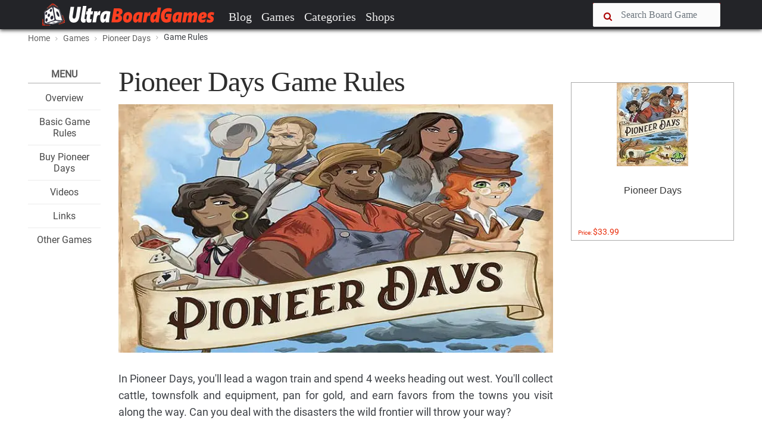

--- FILE ---
content_type: text/html; charset=UTF-8
request_url: https://www.ultraboardgames.com/pioneer-days/game-rules.php
body_size: 12611
content:
<!DOCTYPE html><html lang="en"><head><meta charset="utf-8"/>
<script>var __ezHttpConsent={setByCat:function(src,tagType,attributes,category,force,customSetScriptFn=null){var setScript=function(){if(force||window.ezTcfConsent[category]){if(typeof customSetScriptFn==='function'){customSetScriptFn();}else{var scriptElement=document.createElement(tagType);scriptElement.src=src;attributes.forEach(function(attr){for(var key in attr){if(attr.hasOwnProperty(key)){scriptElement.setAttribute(key,attr[key]);}}});var firstScript=document.getElementsByTagName(tagType)[0];firstScript.parentNode.insertBefore(scriptElement,firstScript);}}};if(force||(window.ezTcfConsent&&window.ezTcfConsent.loaded)){setScript();}else if(typeof getEzConsentData==="function"){getEzConsentData().then(function(ezTcfConsent){if(ezTcfConsent&&ezTcfConsent.loaded){setScript();}else{console.error("cannot get ez consent data");force=true;setScript();}});}else{force=true;setScript();console.error("getEzConsentData is not a function");}},};</script>
<script>var ezTcfConsent=window.ezTcfConsent?window.ezTcfConsent:{loaded:false,store_info:false,develop_and_improve_services:false,measure_ad_performance:false,measure_content_performance:false,select_basic_ads:false,create_ad_profile:false,select_personalized_ads:false,create_content_profile:false,select_personalized_content:false,understand_audiences:false,use_limited_data_to_select_content:false,};function getEzConsentData(){return new Promise(function(resolve){document.addEventListener("ezConsentEvent",function(event){var ezTcfConsent=event.detail.ezTcfConsent;resolve(ezTcfConsent);});});}</script>
<script>if(typeof _setEzCookies!=='function'){function _setEzCookies(ezConsentData){var cookies=window.ezCookieQueue;for(var i=0;i<cookies.length;i++){var cookie=cookies[i];if(ezConsentData&&ezConsentData.loaded&&ezConsentData[cookie.tcfCategory]){document.cookie=cookie.name+"="+cookie.value;}}}}
window.ezCookieQueue=window.ezCookieQueue||[];if(typeof addEzCookies!=='function'){function addEzCookies(arr){window.ezCookieQueue=[...window.ezCookieQueue,...arr];}}
addEzCookies([{name:"ezoab_101158",value:"mod1-c; Path=/; Domain=ultraboardgames.com; Max-Age=7200",tcfCategory:"store_info",isEzoic:"true",},{name:"ezosuibasgeneris-1",value:"24e3ef6b-9b53-4a77-4cc7-5956a2e69f17; Path=/; Domain=ultraboardgames.com; Expires=Mon, 25 Jan 2027 07:57:00 UTC; Secure; SameSite=None",tcfCategory:"understand_audiences",isEzoic:"true",}]);if(window.ezTcfConsent&&window.ezTcfConsent.loaded){_setEzCookies(window.ezTcfConsent);}else if(typeof getEzConsentData==="function"){getEzConsentData().then(function(ezTcfConsent){if(ezTcfConsent&&ezTcfConsent.loaded){_setEzCookies(window.ezTcfConsent);}else{console.error("cannot get ez consent data");_setEzCookies(window.ezTcfConsent);}});}else{console.error("getEzConsentData is not a function");_setEzCookies(window.ezTcfConsent);}</script><script type="text/javascript" data-ezscrex='false' data-cfasync='false'>window._ezaq = Object.assign({"edge_cache_status":12,"edge_response_time":114,"url":"https://www.ultraboardgames.com/pioneer-days/game-rules.php"}, typeof window._ezaq !== "undefined" ? window._ezaq : {});</script><script type="text/javascript" data-ezscrex='false' data-cfasync='false'>window._ezaq = Object.assign({"ab_test_id":"mod1-c"}, typeof window._ezaq !== "undefined" ? window._ezaq : {});window.__ez=window.__ez||{};window.__ez.tf={};</script><script type="text/javascript" data-ezscrex='false' data-cfasync='false'>window.ezDisableAds = true;</script>
<script data-ezscrex='false' data-cfasync='false' data-pagespeed-no-defer>var __ez=__ez||{};__ez.stms=Date.now();__ez.evt={};__ez.script={};__ez.ck=__ez.ck||{};__ez.template={};__ez.template.isOrig=true;__ez.queue=__ez.queue||function(){var e=0,i=0,t=[],n=!1,o=[],r=[],s=!0,a=function(e,i,n,o,r,s,a){var l=arguments.length>7&&void 0!==arguments[7]?arguments[7]:window,d=this;this.name=e,this.funcName=i,this.parameters=null===n?null:w(n)?n:[n],this.isBlock=o,this.blockedBy=r,this.deleteWhenComplete=s,this.isError=!1,this.isComplete=!1,this.isInitialized=!1,this.proceedIfError=a,this.fWindow=l,this.isTimeDelay=!1,this.process=function(){f("... func = "+e),d.isInitialized=!0,d.isComplete=!0,f("... func.apply: "+e);var i=d.funcName.split("."),n=null,o=this.fWindow||window;i.length>3||(n=3===i.length?o[i[0]][i[1]][i[2]]:2===i.length?o[i[0]][i[1]]:o[d.funcName]),null!=n&&n.apply(null,this.parameters),!0===d.deleteWhenComplete&&delete t[e],!0===d.isBlock&&(f("----- F'D: "+d.name),m())}},l=function(e,i,t,n,o,r,s){var a=arguments.length>7&&void 0!==arguments[7]?arguments[7]:window,l=this;this.name=e,this.path=i,this.async=o,this.defer=r,this.isBlock=t,this.blockedBy=n,this.isInitialized=!1,this.isError=!1,this.isComplete=!1,this.proceedIfError=s,this.fWindow=a,this.isTimeDelay=!1,this.isPath=function(e){return"/"===e[0]&&"/"!==e[1]},this.getSrc=function(e){return void 0!==window.__ezScriptHost&&this.isPath(e)&&"banger.js"!==this.name?window.__ezScriptHost+e:e},this.process=function(){l.isInitialized=!0,f("... file = "+e);var i=this.fWindow?this.fWindow.document:document,t=i.createElement("script");t.src=this.getSrc(this.path),!0===o?t.async=!0:!0===r&&(t.defer=!0),t.onerror=function(){var e={url:window.location.href,name:l.name,path:l.path,user_agent:window.navigator.userAgent};"undefined"!=typeof _ezaq&&(e.pageview_id=_ezaq.page_view_id);var i=encodeURIComponent(JSON.stringify(e)),t=new XMLHttpRequest;t.open("GET","//g.ezoic.net/ezqlog?d="+i,!0),t.send(),f("----- ERR'D: "+l.name),l.isError=!0,!0===l.isBlock&&m()},t.onreadystatechange=t.onload=function(){var e=t.readyState;f("----- F'D: "+l.name),e&&!/loaded|complete/.test(e)||(l.isComplete=!0,!0===l.isBlock&&m())},i.getElementsByTagName("head")[0].appendChild(t)}},d=function(e,i){this.name=e,this.path="",this.async=!1,this.defer=!1,this.isBlock=!1,this.blockedBy=[],this.isInitialized=!0,this.isError=!1,this.isComplete=i,this.proceedIfError=!1,this.isTimeDelay=!1,this.process=function(){}};function c(e,i,n,s,a,d,c,u,f){var m=new l(e,i,n,s,a,d,c,f);!0===u?o[e]=m:r[e]=m,t[e]=m,h(m)}function h(e){!0!==u(e)&&0!=s&&e.process()}function u(e){if(!0===e.isTimeDelay&&!1===n)return f(e.name+" blocked = TIME DELAY!"),!0;if(w(e.blockedBy))for(var i=0;i<e.blockedBy.length;i++){var o=e.blockedBy[i];if(!1===t.hasOwnProperty(o))return f(e.name+" blocked = "+o),!0;if(!0===e.proceedIfError&&!0===t[o].isError)return!1;if(!1===t[o].isComplete)return f(e.name+" blocked = "+o),!0}return!1}function f(e){var i=window.location.href,t=new RegExp("[?&]ezq=([^&#]*)","i").exec(i);"1"===(t?t[1]:null)&&console.debug(e)}function m(){++e>200||(f("let's go"),p(o),p(r))}function p(e){for(var i in e)if(!1!==e.hasOwnProperty(i)){var t=e[i];!0===t.isComplete||u(t)||!0===t.isInitialized||!0===t.isError?!0===t.isError?f(t.name+": error"):!0===t.isComplete?f(t.name+": complete already"):!0===t.isInitialized&&f(t.name+": initialized already"):t.process()}}function w(e){return"[object Array]"==Object.prototype.toString.call(e)}return window.addEventListener("load",(function(){setTimeout((function(){n=!0,f("TDELAY -----"),m()}),5e3)}),!1),{addFile:c,addFileOnce:function(e,i,n,o,r,s,a,l,d){t[e]||c(e,i,n,o,r,s,a,l,d)},addDelayFile:function(e,i){var n=new l(e,i,!1,[],!1,!1,!0);n.isTimeDelay=!0,f(e+" ...  FILE! TDELAY"),r[e]=n,t[e]=n,h(n)},addFunc:function(e,n,s,l,d,c,u,f,m,p){!0===c&&(e=e+"_"+i++);var w=new a(e,n,s,l,d,u,f,p);!0===m?o[e]=w:r[e]=w,t[e]=w,h(w)},addDelayFunc:function(e,i,n){var o=new a(e,i,n,!1,[],!0,!0);o.isTimeDelay=!0,f(e+" ...  FUNCTION! TDELAY"),r[e]=o,t[e]=o,h(o)},items:t,processAll:m,setallowLoad:function(e){s=e},markLoaded:function(e){if(e&&0!==e.length){if(e in t){var i=t[e];!0===i.isComplete?f(i.name+" "+e+": error loaded duplicate"):(i.isComplete=!0,i.isInitialized=!0)}else t[e]=new d(e,!0);f("markLoaded dummyfile: "+t[e].name)}},logWhatsBlocked:function(){for(var e in t)!1!==t.hasOwnProperty(e)&&u(t[e])}}}();__ez.evt.add=function(e,t,n){e.addEventListener?e.addEventListener(t,n,!1):e.attachEvent?e.attachEvent("on"+t,n):e["on"+t]=n()},__ez.evt.remove=function(e,t,n){e.removeEventListener?e.removeEventListener(t,n,!1):e.detachEvent?e.detachEvent("on"+t,n):delete e["on"+t]};__ez.script.add=function(e){var t=document.createElement("script");t.src=e,t.async=!0,t.type="text/javascript",document.getElementsByTagName("head")[0].appendChild(t)};__ez.dot=__ez.dot||{};__ez.queue.addFileOnce('/detroitchicago/boise.js', '/detroitchicago/boise.js?gcb=195-9&cb=5', true, [], true, false, true, false);__ez.queue.addFileOnce('/parsonsmaize/abilene.js', '/parsonsmaize/abilene.js?gcb=195-9&cb=e80eca0cdb', true, [], true, false, true, false);__ez.queue.addFileOnce('/parsonsmaize/mulvane.js', '/parsonsmaize/mulvane.js?gcb=195-9&cb=e75e48eec0', true, ['/parsonsmaize/abilene.js'], true, false, true, false);__ez.queue.addFileOnce('/detroitchicago/birmingham.js', '/detroitchicago/birmingham.js?gcb=195-9&cb=539c47377c', true, ['/parsonsmaize/abilene.js'], true, false, true, false);</script>
<script data-ezscrex="false" type="text/javascript" data-cfasync="false">window._ezaq = Object.assign({"ad_cache_level":0,"adpicker_placement_cnt":0,"ai_placeholder_cache_level":0,"ai_placeholder_placement_cnt":-1,"domain":"ultraboardgames.com","domain_id":101158,"ezcache_level":1,"ezcache_skip_code":0,"has_bad_image":0,"has_bad_words":0,"is_sitespeed":0,"lt_cache_level":0,"response_size":27780,"response_size_orig":22016,"response_time_orig":126,"template_id":5,"url":"https://www.ultraboardgames.com/pioneer-days/game-rules.php","word_count":0,"worst_bad_word_level":0}, typeof window._ezaq !== "undefined" ? window._ezaq : {});__ez.queue.markLoaded('ezaqBaseReady');</script>
<script type='text/javascript' data-ezscrex='false' data-cfasync='false'>
window.ezAnalyticsStatic = true;

function analyticsAddScript(script) {
	var ezDynamic = document.createElement('script');
	ezDynamic.type = 'text/javascript';
	ezDynamic.innerHTML = script;
	document.head.appendChild(ezDynamic);
}
function getCookiesWithPrefix() {
    var allCookies = document.cookie.split(';');
    var cookiesWithPrefix = {};

    for (var i = 0; i < allCookies.length; i++) {
        var cookie = allCookies[i].trim();

        for (var j = 0; j < arguments.length; j++) {
            var prefix = arguments[j];
            if (cookie.indexOf(prefix) === 0) {
                var cookieParts = cookie.split('=');
                var cookieName = cookieParts[0];
                var cookieValue = cookieParts.slice(1).join('=');
                cookiesWithPrefix[cookieName] = decodeURIComponent(cookieValue);
                break; // Once matched, no need to check other prefixes
            }
        }
    }

    return cookiesWithPrefix;
}
function productAnalytics() {
	var d = {"pr":[6],"omd5":"8d9635be65b7b754ebf728578fb47dcb","nar":"risk score"};
	d.u = _ezaq.url;
	d.p = _ezaq.page_view_id;
	d.v = _ezaq.visit_uuid;
	d.ab = _ezaq.ab_test_id;
	d.e = JSON.stringify(_ezaq);
	d.ref = document.referrer;
	d.c = getCookiesWithPrefix('active_template', 'ez', 'lp_');
	if(typeof ez_utmParams !== 'undefined') {
		d.utm = ez_utmParams;
	}

	var dataText = JSON.stringify(d);
	var xhr = new XMLHttpRequest();
	xhr.open('POST','/ezais/analytics?cb=1', true);
	xhr.onload = function () {
		if (xhr.status!=200) {
            return;
		}

        if(document.readyState !== 'loading') {
            analyticsAddScript(xhr.response);
            return;
        }

        var eventFunc = function() {
            if(document.readyState === 'loading') {
                return;
            }
            document.removeEventListener('readystatechange', eventFunc, false);
            analyticsAddScript(xhr.response);
        };

        document.addEventListener('readystatechange', eventFunc, false);
	};
	xhr.setRequestHeader('Content-Type','text/plain');
	xhr.send(dataText);
}
__ez.queue.addFunc("productAnalytics", "productAnalytics", null, true, ['ezaqBaseReady'], false, false, false, true);
</script><base href="https://www.ultraboardgames.com/pioneer-days/game-rules.php"/>
 <title>How to play Pioneer Days | Official Rules | UltraBoardGames</title>
    
 
 <meta http-equiv="X-UA-Compatible" content="IE=edge"/>
 <meta name="viewport" content="width=device-width, initial-scale=1.0, maximum-scale=1.0, user-scalable=no"/>
 <meta name="keywords" content="board game, boardgames, boardgame, board, games, game, hobby"/>
 <meta name="description" content="All information about boardgames. Reviews, tips, game rules, videos and links to the best board games, tabletop and card games."/>
 <meta name="author" content=""/>
    

 <link rel="shortcut icon" href="../img/favicon.ico"/>	

<link rel="preconnect" href="//pagead2.googlesyndication.com" crossorigin=""/>
<link rel="preconnect" href="//images-na.ssl-images-amazon.com" crossorigin=""/>
<link rel="preconnect" href="//z-na.amazon-adsystem.com" crossorigin=""/>
<link rel="preconnect" href="//go.ezoic.net" crossorigin=""/>

<link rel="preload" as="font" type="font/woff2" href="../css/fonts/roboto.woff2" crossorigin=""/>
<link rel="preload" as="font" type="font/woff2" href="../css/fonts/pt-serif.woff2" crossorigin=""/>

<link href="../plugins/font-awesome/css/font-awesome.min.css" rel="stylesheet" crossorigin=""/> 

<link rel="canonical" href="https://www.ultraboardgames.com/pioneer-days/game-rules.php"/>

<link href="../css/ub.css?v=12500" rel="stylesheet"/> 



<script async="" src="//pagead2.googlesyndication.com/pagead/js/adsbygoogle.js"></script> 

    

<script type='text/javascript'>
var ezoTemplate = 'orig_site';
var ezouid = '1';
var ezoFormfactor = '1';
</script><script data-ezscrex="false" type='text/javascript'>
var soc_app_id = '0';
var did = 101158;
var ezdomain = 'ultraboardgames.com';
var ezoicSearchable = 1;
</script></head>


<body class="fixed-header">
 <header> 


<nav id="navheader" class="navbar navbar-expand-md navbar-dark  fixed-top">
 <div class="container">
   
      <a class="navbar-brand" href="../index.php"><img src="../img/logo.png" alt=""/></a>
      <button class="navbar-toggler" type="button" data-toggle="collapse" data-target="#navbarCollapse" aria-controls="navbarCollapse" aria-expanded="false" aria-label="Toggle navigation">
        <span class="navbar-toggler-icon"></span>  
      </button>
      
      <span class="navbar-toggler" aria-expanded="false">
       <a href="#" data-toggle="modal-search">      
        <i class="fa fa-search"></i>
      </a>
      </span>

      <div class="collapse navbar-collapse" id="navbarCollapse">

        <ul class="navbar-nav mr-auto">
          <li class="nav-item">
            <a class="nav-link" href="../blog/">Blog</a>
          </li>
          <li class="nav-item">
            <a class="nav-link" href="../games.php">Games</a>
          </li>
          <li class="nav-item">
            <a class="nav-link" href="../category/">Categories</a>
          </li>
<!--          
          <li class="nav-item"><a class="nav-link" href="../play-online.php">Play</a></li>          
          <li class="nav-item"><a class="nav-link" href="../deals.php">Deals</a></li>
-->          
          <li class="nav-item"><a class="nav-link" href="../online-shops/">Shops</a></li>          
        </ul>

      <div class="nav-right">
        <form method="post" action="../search.php">
          <div class="form-group input-icon-left" id="search1">          
           <i class="fa fa-search"></i>
            <input type="text" class="form-control" size="16" name="search" placeholder="Search Board Game"/>
          </div>
          <a href="#" data-toggle="modal-search" id="searchtoggle1">
           <i class="fa fa-search"></i>
          </a>
          <input type="submit" name="searchsubmit" class="submitbutton"/>
        </form>
      </div>

      </div>

</div>  
    </nav>


<div class="modal-search">
    <div class="container">
      <form method="post" action="../search.php">
       <input type="text" class="form-control" id="search2" name="search" placeholder="Type Board Game to search..."/>
       <i class="fa fa-times close"></i>
       <input type="submit" name="searchsubmit" class="submitbutton"/>
      </form>
    </div>
</div>

</header>  
 
<div id="wrapper">

<section class="bg-grey-50 border-bottom-1 border-grey-300"><div class="container"><ol class="breadcrumb"> <li><a href="../index.php">Home</a></li> <li><a href="../games.php"><nobr>Games</nobr></a></li> <li><a href="../pioneer-days/"><nobr>Pioneer Days</nobr></a></li> <li class="active"><nobr>Game Rules</nobr></li></ol></div></section>

<section class="padding-top-30 padding-bottom-50 padding-top-sm-20"><div class="container"><div class="row"><div class="col-xl-9 col-lg-10 col-md-12 "><div class="row"><div class="col-xl-2 col-lg-2 col-md-12"><div class="splitmenu"><div class="widget widget-list">
<div class="title">Menu</div>
<ul class="center">
<li><h4 class="widget-list-title"><a href="index.php">Overview</a></h4></li>
<li><h4 class="widget-list-title"><a href="game-rules.php">Basic Game Rules</a></h4></li>
<li><h4 class="widget-list-title"><a href="buy-pioneer-days.php">Buy Pioneer Days</a></h4></li>
<li><h4 class="widget-list-title"><a href="videos.php">Videos</a></h4></li>
<li><h4 class="widget-list-title"><a href="links.php">Links</a></h4></li>
<li><h4 class="widget-list-title"><a href="../">Other Games</a></h4></li>
</ul>
</div>

</div></div>
<div class="col-xl-10 col-lg-10 col-md-12"><div id="main" class="post post-single"><div id="ezoic-pub-ad-placeholder-101"></div><div class="post-header post-author"><div class="post-title"><h1>Pioneer Days Game Rules</h1></div></div>

<div class="post-thumbnail"><img src="../img/slideshow/pioneer-days.jpg" alt=""/></div>


<p>In Pioneer Days, you&#39;ll lead a wagon train and spend 4 weeks heading out west. You&#39;ll collect cattle, townsfolk and equipment, pan for gold, and earn favors from the towns you visit along the way. Can you deal with the disasters the wild frontier will throw your way?</p>

<img src="gfx/components.jpg" class="floatr"/>

<br/>
<h2>Components</h2>
<ul>
<li>2 Game Boards</li>
<li>8 Player Boards</li>
<li>4 Score Markers</li>
<li>4 Disaster Markers</li>
<li>20 Wagon Cards</li>
<li>60 Townsfolk Cards</li>
<li>18 Town Cards</li>
<li>2 Draw Bags</li>
<li>36 Gold tokens</li>
<li>25 Dice</li>
<li>27 Equipment Tiles</li>
</ul>

<br/>
<h2>Setup</h2>

<p>Randomly assign 1 start player token to one player. This token will change hands throughout the game. Put 1 set of dice (1 of each color) plus 1 set per player in the game into the dice bag and return the rest to the box. Give that bag to the start player.</p>

<p>Set the main board and the score board side by side in the play area. Place the 4 score markers near the beginning of the score track. Put the 4 disaster markers at the beginning of the corresponding disaster tracks on the main board.</p>

<p>Keep the 20 wagon cards in a handy supply.</p>

<p>Choose any 2 sets of townsfolk cards, shuffle them together, and return the rest to the box. Then deal out 6 townsfolk, 1 in each townsfolk space beside the board. For your first game we recommend using sets A and B.</p>

<p>Shuffle the town cards and place 9 of them in a stack on the indicated space on the board. Return the rest to the box. Deal 2 town cards face up in the indicated spaces. These represent the needs of the first town you will visit.</p>

<p>Give 2 player boards to each player. From your 2, choose 1 to use and return the other to the box. You may use the unique side or the standard pioneer side of the player board. Take the starting resources listed on your chosen player board.</p>

<p><b>Note:</b> For your first game, we recommend using the &#34;Pioneer&#34; side of the player board.</p>

<p>Put the tokens representing cattle, medicine, wood, damage, silver, and favors in handy supply piles.</p>

<p>Mix the equipment tiles face down and stack on the General Store space on the board. Turn 1 face up, plus an additional 1 for each player in the game, to form an available supply in the space below the store.</p>

<blockquote>

<p>Equipment, wood, medicine and gold tokens must be placed in your wagon spaces. 2 wood or 2 medicine can fit into 1 wagon space. Gold tokens are stored face down, although you may look at your tokens at any time. Cattle, townsfolk, favours and coins don&#39;t take up wagon space.</p>

<p>Resources in this game are not intended to be piece limited. In the rare case that something runs out, use a suitable proxy.</p>

</blockquote>

<br/>
<h2>Object of the Game</h2>

<p>The winner is the player who finishes with the most victory points (VPs). Gold nuggets, cattle and favors will score you VPs either during or at the end of the game, while each townsfolk you have will score you bonus VPs for items you&#39;ve accumulated.</p>

<p>Accumulate the right items to score your townsfolk, while mitigating the disasters that threaten to scupper your plans.</p>

<br/>
<h2>Game Play</h2>

<p>A game of Pioneer Days is played over 4 rounds called WEEKS, each made up of 5 DAYS.</p>

<p>Each player will have 1 turn per day to select a die and use it. At the end of the week, players will arrive in a new town, score points, and earn favors by satisfying the needs of the town.</p>

<p><b>Note:</b> The disasters (described below) will be an important part of your tactical decisions. Be sure all players understand how they work before you begin play.</p>

<h3>Start of a Week</h3>
<ol>
<li>

<p>Put 1 set of dice (1 die of each color), plus 1 more set per player, into the dice bag.</p>

<img src="gfx/game2.jpg"/><br/><br/>
</li>
<li>

<p>Remove any town cards from the previous week and deal 2 new ones from the deck to the indicated spaces. In the last week of the game, reveal the final card in the deck as well, so that all 3 town cards are available in the last week.</p>

<img src="gfx/game22.jpg"/><br/><br/>
</li>
<li>

<p>Return any remaining face-up equipment from the previous week to the box and reveal 1 new equipment tile, plus 1 more per player in the game.</p>

<img src="gfx/game21.jpg"/><br/><br/>
</li>
<li>

<p>Discard any remaining townsfolk cards from the previous week and deal out 6 new ones into the townsfolk spaces.</p>

<img src="gfx/game23.jpg"/><br/><br/>

</li>
</ol>

<br/>

<div id="ezoic-pub-ad-placeholder-109"></div>
<br/>

<h3>A day in the life of a Pioneer</h3>
<ol>
<li>

<p>The start player randomly draws 1 die, plus 1 more die per player, from the dice bag, and rolls them. This is the dice pool.</p>

<img src="gfx/game24.jpg"/><br/><br/>
</li>
<li>

<p>Starting with the start player and progressing clockwise, each player takes a turn. On your turn...</p>
<ol type="a">
<li>

<p>Take a die from the pool and note the image on the die face.</p>

<img src="gfx/game25.jpg"/><br/><br/>
</li>
<li>

<p>Check to see if you have any equipment or townsfolk that trigger based on that die face.</p>

<img src="gfx/game26.jpg"/><br/><br/>
</li>
<li>

<p>You may then pay 3 silver to change the die to any face. Note, this new die face does not trigger equipment or townsfolk!</p>

<img src="gfx/game27.jpg"/><br/><br/>
</li>
<li>

<p>Use the die in 1 of 3 ways, based on the die face showing. These are described below in more detail:</p>
<ul>
<li><b>Income:</b> Take silver;</li>
<li><b>Action:</b> Take an action; or</li>
<li><b> Recruit:</b> Take a townsfolk.</li>
</ul>
</li>
<li>

<p>Discard the die to the appropriately colored space on the board.</p>

<img src="gfx/game28.jpg"/><br/><br/>

</li>
</ol>
</li>
<li>

<p>After each player has taken a die, one die will remain. Advance the disaster marker on the track corresponding to the color of the remaining die. If a black die remained, advance ALL of the disaster markers one space each.</p>

<img src="gfx/game3.jpg"/><br/><br/>

<p>When a marker reaches the end of its track, the corresponding disaster triggers immediately. When more than one disaster triggers at once, resolve them in order from top to bottom.</p>
</li>
<li>

<p>Pass the start player token clockwise to start the next day, and repeat steps 1-4. After 5 days, the dice bag will be empty, and the week will be over.</p>

</li>
</ol>

<br/>

<h3>Income</h3>

<p>Check the main board for the amount of silver you get based on your die face.</p>

<img src="gfx/game30.jpg"/><br/>

<br/>

<h3>Dice Actions</h3>

<p>Based on the die face showing on your die, take one of the following actions:</p>

<img src="gfx/game32.jpg" class="floatl"/>

<p><b>Wild:</b> You may take any one of the other dice actions: Mine, Equip, Cattle, Wood or Medicine.</p>

<br class="break"/>

<img src="gfx/game33.jpg" class="floatl"/>

<p><b>Mine:</b> Draw 1 gold token from the gold bag and place it face down on a space in one of your wagons. You may look at the token at any time.</p>

<br class="break"/>

<img src="gfx/game34.jpg" class="floatl"/>

<p><b>Equip:</b> Take any 1 of the available equipment tiles and place it on a space in one of your wagons.</p>

<br class="break"/>

<img src="gfx/game35.jpg" class="floatl"/>

<p><b>Cattle:</b> Take 1 cattle from the stock and add it to your herd, next to your wagons.</p>

<br class="break"/>

<img src="gfx/game36.jpg" class="floatl"/>

<p><b>Wood:</b> Take 1 wood from the stock and place it on a space in one of your wagons. Each wagon space can hold 2 wood at a time.</p>

<br class="break"/>

<img src="gfx/game37.jpg" class="floatl"/>

<p><b>Medicine:</b> Take 1 medicine and place it on a space in one of your wagons. Each wagon space can hold 2 medicine at a time.</p>

<br class="break"/>

<blockquote>

<p><b>Remember:</b> You can take equipment, gold, wood or medicine even if there are not enough free spaces in your wagons; but you must discard any items that you are not able to accommodate by the end of your turn (you can switch items around in your wagons freely at any time).</p>

<p>Certain townsfolk cards may contradict the above rules. In these cases, the individual card supersedes the rules.</p>

</blockquote>

<h4>Equipment</h4>

<img src="gfx/game31.jpg" class="floatr"/>

<p>Equipment must be stored in a space on one of your wagons. Each Equipment tile offers a bonus, often related to choosing specific dice.</p>

<p>For example, this equipment means you may draw 1 gold token when choosing a die showing wood.</p>

<img src="gfx/game39.jpg"/><br/>

<br/>

<div id="ezoic-pub-ad-placeholder-104"><ins class="adsbygoogle" style="display:block; text-align:center;" data-ad-layout="in-article" data-ad-format="fluid" data-ad-client="ca-pub-8314159912100018" data-ad-slot="3829681953"></ins>
<script>(adsbygoogle = window.adsbygoogle || []).push({});</script>
</div>
<br/>

<h3>Recruit a Townsfolk</h3>

<p>Take the townsfolk card from the slot matching the die face on your die. Townsfolk do not take up space in your wagons.</p>

<img src="gfx/game41.jpg"/><br/><br/>

<p>Townsfolk have either an immediate effect (<img src="gfx/i1.jpg"/>). a triggered effect (<img src="gfx/i2.jpg"/>), or an ongoing effect (<img src="gfx/i3.jpg"/>).</p>

<p>Resolve immediate effects when you take the townsfolk. Resolve triggered and ongoing effects according to the game text on the townsfolk card.</p>

<p>At the end of the game, surviving townsfolk will score points based on their endgame scoring conditions.</p>

<p>When disease strikes, you will need to pay medicine for your townsfolk or else discard them.</p>

<br/>

<h4>Buying Wagons</h4>

<p>During your turn, you may spend $5 to get a small wagon, or $8 to get a large wagon. You may buy as many wagons as you can afford.</p>

<img src="gfx/game45.jpg"/><br/>

<br/>

<h4>Disasters</h4>

<p>When any disaster marker reaches the final space of its track, that disaster will befall all players immediately. At the end of the game, all of the disaster tracks will advance 1 more time, which may trigger additional disasters.</p>

<h5>Storms</h5>

<p>Pay 1 wood for each wagon or place a damage token covering 2 of that wagon&#39;s spaces. No items can be stored on spaces with a damage token, and any items that cannot be stored as a result must be returned to stock.</p>

<p>However, you may rearrange what is in each of your wagons before you discard. Each damage token on your wagons at the end of the game is worth -2 VP.</p>

<img src="gfx/game42.jpg"/><br/><br/>

<h5>Raid</h5>

<p>Return half of your silver coins, rounded up, back into the stock. You may not buy items prior to resolving the raid.</p>

<img src="gfx/game43.jpg"/><br/><br/>

<h5>Famine</h5>

<p>For each of your cattle, you must pay 1 silver. Any cattle you cannot pay for are returned to stock.</p>

<img src="gfx/game44.jpg"/><br/><br/>

<p><b>Disease:</b> For each townsfolk you have, either pay 1 medicine, or discard that townsfolk.</p>

<img src="gfx/game47.jpg"/><br/><br/>

<p>After resolving a disaster, place the disaster marker back on the first space of its track.</p>

<br/>

<h3>End of a Week ~ Visiting a Town</h3>

<p>At the end of a day when the dice bag is empty, the week ends, and you arrive at a town, where you do the following three things, in order:</p>
<ol>
<li>

<p>Resolve any card effects that take place at the end of a week.</p>

<img src="gfx/game48.jpg"/><br/><br/>
</li>
<li>

<p>Gain 1VP for each cattle you have.</p>

<img src="gfx/game51.jpg"/><br/><br/>
</li>
<li>

<p>Satisfy the needs of the face up town cards in order to earn favors.</p>

</li>
</ol>

<p>Each player may satisfy each card&#39;s requirements once, by discarding ALL of the items required. The town rewards any player satisfying the needs of a card with a number of favors indicated on that card.</p>

<blockquote>

<p><b>Remember </b>- favors are not stored on wagons.</p>

</blockquote>

<img src="gfx/game54.jpg"/><br/>

<br/>

<h3>Final Disasters</h3>

<p>After the 4th and final week of the game, before visiting the town, advance each disaster track one final time. Resolve any disasters triggered from this in order, from top to bottom.</p>

<p>After resolving the final disasters, visit the town one last time.</p>

<br/>
<h2>End of the Game</h2>

<p>The game ends after the final town is visited.</p>

<p>Note that the final town has 3 location cards with needs to be satisfied.</p>

<p>Calculate your score as follows:</p>

<ul>
<li><p>Gain 1 VP per nugget displayed on your gold tokens (each token has 1, 2, or 3 nuggets).</p></li>

<li><p>Gain 2 VPs per favor. If you have (or are tied for) the most favor tokens, gain 5 VPs.</p></li>

<li><p>Gain VP according to your townsfolk. Check the bottom of each townsfolk card to see how many VP to gain.</p></li>

<li><p>Lose 2 VPs for each damage token on one of your wagons.</p></li>
</ul>

<blockquote>

<p><b>Note:</b> If your score exceeds 50, flip your score marker over to the &#34;+50&#34; side and continue counting from the beginning of the score track.</p>

</blockquote>

<p>The <b>winner is the player with the most VPs</b>.</p>

<p>In the case of a tie, the tied player with the most remaining silver wins. If there is still a tie, then share the victory.</p>

<br class="break"/>
<a href="buy-pioneer-days.php" class="nextpage">Continue Reading</a>

<div id="recommended_posts"></div>


<br/><br/>
<div id="ezoic-pub-ad-placeholder-102"></div><div id="ezoic-pub-ad-placeholder-135"></div></div></div>
</div>
</div>



<!-- Column --><div class="col-xl-3 col-lg-2 "><div id="ezoic-pub-ad-placeholder-124"></div><br/><div class="widget widget-list">
<div class="row deals">

<div class="col-xl-12 col-lg-12 col-md-4 col-sm-4 col-xs-12"><div class="card"><a href="https://www.amazon.com/Tasty-Minstrel-Games-Pioneer-Board/dp/1938146352?tag=ultrstra-20" target="_blank" data-price="84993">
<div class="card-img"><img src="https://images-na.ssl-images-amazon.com/images/I/51-1ExokV9L._SL160_.jpg" alt="" style="height:140px"/>
</div><div class="caption" style="height:100px"><h3 class="card-title">Pioneer Days</h3></div><span class="card-price">Price: <b>$33.99</b></span></a></div></div>

</div>


</div>

<div id="ezoic-pub-ad-placeholder-103"></div></div></div></div>
</section>



</div>
<!-- /#wrapper -->
 
<a href="#" id="totop" onclick="topFunction()"><i class="fa fa-chevron-up"></i></a>


<div class="bg-danger" style="height:30px"></div>


<footer>
 <div class="container">
 <div class="widget row">
 
   <div class="col-lg-6 col-md-6 col-sm-12 col-xs-12">
 	 <h4><i class="fa fa-codepen"></i> Ultra <span style="color:#fe4229">BoardGames</span></h4>
	 <p>This site is dedicated to promoting board games. Through extensive research, we bring everything you need to know about board games.</p>
   <p>Our mission is to produce engaging articles like reviews, tips and tricks, game rules, strategies, etc.  If you like the content of a board game on this site, please consider to buy the game. These games deserve it.</p>
   </div>

   <div class="col-lg-2 col-md-2"></div>
                
   <div class="col-lg-3 col-md-3 col-sm-12 col-xs-12">        
     <p><a href="../contact.php" rel="nofollow">Contact</a></p>
     <p><a href="../privacy.php">Privacy &amp; Disclaimer</a></p>         
   </div>
        			
 </div>
 </div>
		
 <div class="footer-bottom">
	<div class="container">© 2020 Ultra BoardGames. All rights reserved.</div>
 </div>
</footer>	

<div class="sticky-stopper"></div>

<div id="amzn-assoc-ad-7388e448-f41a-4173-bb40-bb3f004ca399"></div><script async="" src="//z-na.amazon-adsystem.com/widgets/onejs?MarketPlace=US&amp;adInstanceId=7388e448-f41a-4173-bb40-bb3f004ca399"></script>


<script src="../css/app.js?v=15"></script>

<script src="../css/bootstrap.js"></script>





<script>loadRecommandedPosts(13340,4854);</script>    
<script>


(function(i,s,o,g,r,a,m){i['GoogleAnalyticsObject']=r;i[r]=i[r]||function(){
 (i[r].q=i[r].q||[]).push(arguments)},i[r].l=1*new Date();a=s.createElement(o),
 m=s.getElementsByTagName(o)[0];a.async=1;a.src=g;m.parentNode.insertBefore(a,m)
 })(window,document,'script','//www.google-analytics.com/analytics.js','ga');
 ga('create', 'UA-38157590-25', 'ultraboardgames.com');  
 dir='../';page_id=4854;ga('set', 'contentGroup3', '2019');ga('set', 'contentGroup1', '19jun'); ga('send', 'pageview');

	
</script>



<script data-cfasync="false">function _emitEzConsentEvent(){var customEvent=new CustomEvent("ezConsentEvent",{detail:{ezTcfConsent:window.ezTcfConsent},bubbles:true,cancelable:true,});document.dispatchEvent(customEvent);}
(function(window,document){function _setAllEzConsentTrue(){window.ezTcfConsent.loaded=true;window.ezTcfConsent.store_info=true;window.ezTcfConsent.develop_and_improve_services=true;window.ezTcfConsent.measure_ad_performance=true;window.ezTcfConsent.measure_content_performance=true;window.ezTcfConsent.select_basic_ads=true;window.ezTcfConsent.create_ad_profile=true;window.ezTcfConsent.select_personalized_ads=true;window.ezTcfConsent.create_content_profile=true;window.ezTcfConsent.select_personalized_content=true;window.ezTcfConsent.understand_audiences=true;window.ezTcfConsent.use_limited_data_to_select_content=true;window.ezTcfConsent.select_personalized_content=true;}
function _clearEzConsentCookie(){document.cookie="ezCMPCookieConsent=tcf2;Domain=.ultraboardgames.com;Path=/;expires=Thu, 01 Jan 1970 00:00:00 GMT";}
_clearEzConsentCookie();if(typeof window.__tcfapi!=="undefined"){window.ezgconsent=false;var amazonHasRun=false;function _ezAllowed(tcdata,purpose){return(tcdata.purpose.consents[purpose]||tcdata.purpose.legitimateInterests[purpose]);}
function _handleConsentDecision(tcdata){window.ezTcfConsent.loaded=true;if(!tcdata.vendor.consents["347"]&&!tcdata.vendor.legitimateInterests["347"]){window._emitEzConsentEvent();return;}
window.ezTcfConsent.store_info=_ezAllowed(tcdata,"1");window.ezTcfConsent.develop_and_improve_services=_ezAllowed(tcdata,"10");window.ezTcfConsent.measure_content_performance=_ezAllowed(tcdata,"8");window.ezTcfConsent.select_basic_ads=_ezAllowed(tcdata,"2");window.ezTcfConsent.create_ad_profile=_ezAllowed(tcdata,"3");window.ezTcfConsent.select_personalized_ads=_ezAllowed(tcdata,"4");window.ezTcfConsent.create_content_profile=_ezAllowed(tcdata,"5");window.ezTcfConsent.measure_ad_performance=_ezAllowed(tcdata,"7");window.ezTcfConsent.use_limited_data_to_select_content=_ezAllowed(tcdata,"11");window.ezTcfConsent.select_personalized_content=_ezAllowed(tcdata,"6");window.ezTcfConsent.understand_audiences=_ezAllowed(tcdata,"9");window._emitEzConsentEvent();}
function _handleGoogleConsentV2(tcdata){if(!tcdata||!tcdata.purpose||!tcdata.purpose.consents){return;}
var googConsentV2={};if(tcdata.purpose.consents[1]){googConsentV2.ad_storage='granted';googConsentV2.analytics_storage='granted';}
if(tcdata.purpose.consents[3]&&tcdata.purpose.consents[4]){googConsentV2.ad_personalization='granted';}
if(tcdata.purpose.consents[1]&&tcdata.purpose.consents[7]){googConsentV2.ad_user_data='granted';}
if(googConsentV2.analytics_storage=='denied'){gtag('set','url_passthrough',true);}
gtag('consent','update',googConsentV2);}
__tcfapi("addEventListener",2,function(tcdata,success){if(!success||!tcdata){window._emitEzConsentEvent();return;}
if(!tcdata.gdprApplies){_setAllEzConsentTrue();window._emitEzConsentEvent();return;}
if(tcdata.eventStatus==="useractioncomplete"||tcdata.eventStatus==="tcloaded"){if(typeof gtag!='undefined'){_handleGoogleConsentV2(tcdata);}
_handleConsentDecision(tcdata);if(tcdata.purpose.consents["1"]===true&&tcdata.vendor.consents["755"]!==false){window.ezgconsent=true;(adsbygoogle=window.adsbygoogle||[]).pauseAdRequests=0;}
if(window.__ezconsent){__ezconsent.setEzoicConsentSettings(ezConsentCategories);}
__tcfapi("removeEventListener",2,function(success){return null;},tcdata.listenerId);if(!(tcdata.purpose.consents["1"]===true&&_ezAllowed(tcdata,"2")&&_ezAllowed(tcdata,"3")&&_ezAllowed(tcdata,"4"))){if(typeof __ez=="object"&&typeof __ez.bit=="object"&&typeof window["_ezaq"]=="object"&&typeof window["_ezaq"]["page_view_id"]=="string"){__ez.bit.Add(window["_ezaq"]["page_view_id"],[new __ezDotData("non_personalized_ads",true),]);}}}});}else{_setAllEzConsentTrue();window._emitEzConsentEvent();}})(window,document);</script><script defer src="https://static.cloudflareinsights.com/beacon.min.js/vcd15cbe7772f49c399c6a5babf22c1241717689176015" integrity="sha512-ZpsOmlRQV6y907TI0dKBHq9Md29nnaEIPlkf84rnaERnq6zvWvPUqr2ft8M1aS28oN72PdrCzSjY4U6VaAw1EQ==" data-cf-beacon='{"version":"2024.11.0","token":"22b0a2c7858541b9a03ade073196f34f","r":1,"server_timing":{"name":{"cfCacheStatus":true,"cfEdge":true,"cfExtPri":true,"cfL4":true,"cfOrigin":true,"cfSpeedBrain":true},"location_startswith":null}}' crossorigin="anonymous"></script>
</body></html>

--- FILE ---
content_type: text/html; charset=UTF-8
request_url: https://www.ultraboardgames.com/ajax.php?load_recommanded=4854&id=13340
body_size: -166
content:
[["..\/whistle-stop\/game-rules.php","How to play Whistle Stop | Official Rules","..\/img\/slideshow\/whistle-stop.jpg"],["..\/gizmos\/game-rules.php","How to play Gizmos | Official Rules","..\/img\/slideshow\/gizmos.jpg"],["..\/sentient\/game-rules.php","How to play Sentient | Official Rules","..\/img\/slideshow\/sentient.jpg"],["..\/reef\/game-rules.php","How to play Reef | Official Rules","..\/img\/slideshow\/reef.jpg"],["..\/altiplano\/tips.php","Tips to win Altiplano","..\/altiplano\/gfx\/banner.jpg"],["..\/altiplano\/game-rules.php","How to play Altiplano | Official Rules","..\/img\/slideshow\/altiplano.jpg"]]


--- FILE ---
content_type: text/html; charset=utf-8
request_url: https://www.google.com/recaptcha/api2/aframe
body_size: 268
content:
<!DOCTYPE HTML><html><head><meta http-equiv="content-type" content="text/html; charset=UTF-8"></head><body><script nonce="45DIxanPz0oeV-RcCJcRXA">/** Anti-fraud and anti-abuse applications only. See google.com/recaptcha */ try{var clients={'sodar':'https://pagead2.googlesyndication.com/pagead/sodar?'};window.addEventListener("message",function(a){try{if(a.source===window.parent){var b=JSON.parse(a.data);var c=clients[b['id']];if(c){var d=document.createElement('img');d.src=c+b['params']+'&rc='+(localStorage.getItem("rc::a")?sessionStorage.getItem("rc::b"):"");window.document.body.appendChild(d);sessionStorage.setItem("rc::e",parseInt(sessionStorage.getItem("rc::e")||0)+1);localStorage.setItem("rc::h",'1769327841198');}}}catch(b){}});window.parent.postMessage("_grecaptcha_ready", "*");}catch(b){}</script></body></html>